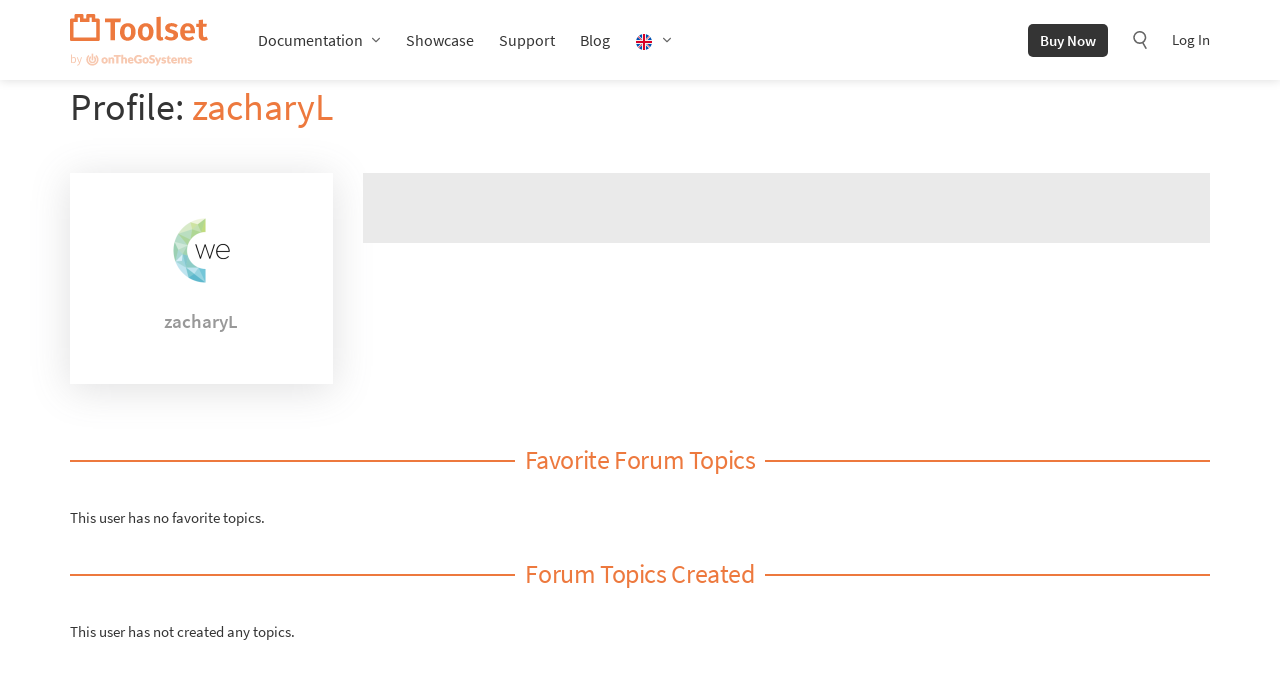

--- FILE ---
content_type: text/css
request_url: https://toolset.com/wp-content/cache/min/1/wp-content/plugins/bbpress-support/res/css/bbpress-support-front.css?ver=1759399924
body_size: 173
content:
.external-link:after{content:'\f08e';display:inline-block;margin:0 0 0 .3em;font-size:.8em;font-family:FontAwesome;font-weight:400;font-style:normal}div.bbp-template-notice.bbp-topic-description{font-size:13px;margin-top:0}div.bbp-template-notice.bbp-topic-description p{margin:3px 0 0}.bbp-topic-description br{display:none}.bbpress a.bbp-author-name+a{font-size:.9em;color:#a0a0a0}.bbp-reply-content ul li{list-style-type:disc}.bbp-reply-content ol li{list-style-type:decimal}

--- FILE ---
content_type: text/css
request_url: https://toolset.com/wp-content/themes/wp-types-bootstrap-theme/css/bbpress.css?ver=4.2.4
body_size: 13912
content:
.radio-fancy input[type=radio]{display:none}.radio-fancy label{display:block;cursor:pointer;padding-left:25px;position:relative;min-height:16px;line-height:100%}.radio-fancy label:before{content:"";width:16px;height:16px;border:1px solid #783eed;border-radius:30px;position:absolute;left:0;top:0}.radio-fancy input[type=radio]:checked+label:after,.radio-fancy label.checked:after{content:"";width:8px;height:8px;border-radius:30px;background:#783eed;position:absolute;left:4px;top:4px}.checkbox-fancy input[type=checkbox]{display:none}.checkbox-fancy label{display:inline-block;cursor:pointer;padding-left:25px;position:relative;min-height:16px;line-height:100%}.checkbox-fancy label:before{content:"";width:16px;height:16px;border:1px solid #783eed;position:absolute;left:0;top:0}.checkbox-fancy input[type=checkbox]:checked+label:after,.checkbox-fancy label.checked:after{content:"";width:16px;height:16px;background:#783eed url("../img/svg/account/check-white.svg") no-repeat 50% 50%;background-size:10px;position:absolute;left:0;top:0}.bbpress textarea,.bbpress select,.bbpress input[type=text],.bbpress input[type=url],.bbpress input[type=email],.bbpress input[type=password]{display:inline-block;width:100%;height:35px;padding:6px 12px;font-size:15px;line-height:1.428571429;color:#666;background-color:#fff;background-image:none;border:1px solid #eee;border-radius:1px;-webkit-box-shadow:inset 0 1px 1px rgba(0,0,0,.075);box-shadow:inset 0 1px 1px rgba(0,0,0,.075);-webkit-transition:border-color ease-in-out .15s,box-shadow ease-in-out .15s;-o-transition:border-color ease-in-out .15s,box-shadow ease-in-out .15s;transition:border-color ease-in-out .15s,box-shadow ease-in-out .15s}.bbpress textarea:focus,.bbpress select:focus,.bbpress input[type=text]:focus,.bbpress input[type=url]:focus,.bbpress input[type=email]:focus,.bbpress input[type=password]:focus{border-color:#ed793e;outline:0;-webkit-box-shadow:inset 0 1px 1px rgba(0,0,0,.075),0 0 8px rgba(237,121,62,.6);box-shadow:inset 0 1px 1px rgba(0,0,0,.075),0 0 8px rgba(237,121,62,.6)}.bbpress textarea::-moz-placeholder,.bbpress select::-moz-placeholder,.bbpress input[type=text]::-moz-placeholder,.bbpress input[type=url]::-moz-placeholder,.bbpress input[type=email]::-moz-placeholder,.bbpress input[type=password]::-moz-placeholder{color:#999;opacity:1}.bbpress textarea:-ms-input-placeholder,.bbpress select:-ms-input-placeholder,.bbpress input[type=text]:-ms-input-placeholder,.bbpress input[type=url]:-ms-input-placeholder,.bbpress input[type=email]:-ms-input-placeholder,.bbpress input[type=password]:-ms-input-placeholder{color:#999}.bbpress textarea::-webkit-input-placeholder,.bbpress select::-webkit-input-placeholder,.bbpress input[type=text]::-webkit-input-placeholder,.bbpress input[type=url]::-webkit-input-placeholder,.bbpress input[type=email]::-webkit-input-placeholder,.bbpress input[type=password]::-webkit-input-placeholder{color:#999}.bbpress textarea::-ms-expand,.bbpress select::-ms-expand,.bbpress input[type=text]::-ms-expand,.bbpress input[type=url]::-ms-expand,.bbpress input[type=email]::-ms-expand,.bbpress input[type=password]::-ms-expand{border:0;background-color:rgba(0,0,0,0)}.bbpress textarea[disabled],.bbpress select[disabled],.bbpress input[disabled][type=text],.bbpress input[disabled][type=url],.bbpress input[disabled][type=email],.bbpress input[disabled][type=password],.bbpress textarea[readonly],.bbpress select[readonly],.bbpress input[readonly][type=text],.bbpress input[readonly][type=url],.bbpress input[readonly][type=email],.bbpress input[readonly][type=password]{background-color:#eee;opacity:1;cursor:not-allowed}.bbpress textarea{height:auto}.bbp-forum-author a.bbp-author-name,.bbp-topic-author a.bbp-author-name,.bbp-reply-author a.bbp-author-name{white-space:nowrap;overflow:hidden;text-overflow:ellipsis}.bbpress .bbp-reply-content{float:none;margin-left:150px}table.bbp-topics,table.bbp-forums,table.bbp-replies{clear:left;width:100%;margin:15px 0;font-size:.9em;line-height:1.3 !important}table tbody tr:nth-child(even){background-color:#fff}table tbody tr:nth-child(odd){background-color:#fbfbfb}#content table tbody tr.status-trash.even td,#content table tbody tr.status-spam.even td{background-color:#fee}#content table tbody tr.status-trash.odd td,#content table tbody tr.status-spam.odd td{background-color:#fdd}#content table.bbp-topics tbody tr.status-closed td{color:#ccc}#content table.bbp-topics tbody tr.status-closed td a{color:#ccc}table.bbp-topic tbody tr td,table.bbp-replies tbody tr td{background-color:#fff}table.bbp-forums th,table.bbp-topics th,table.bbp-topic th,table.bbp-replies th{background-color:#f3f3f3}table.bbp-topics .bbp-topic-title>a{font-weight:700}table.bbp-topics .bbp-topic-supporter img.avatar{border-radius:50%}table.bbp-topics p.bbp-topic-meta{margin-bottom:0 !important}table.bbp-topics p.bbp-topic-meta .bbp-topic-started-in{display:none}#content th.bbp-topic-author,#content th.bbp-reply-author{text-align:center;width:120px}#content th.bbp-topic-content,#content th.bbp-reply-content{text-align:left;padding:7px 10px}#content table.bbp-forums tfoot td,#content table.bbp-topics tfoot td,#content table.bbp-topic tfoot td{background-color:#fafafa;color:#888;font-weight:bold;padding:4px 10px}#content table.bbp-replies tfoot td,#content table.bbp-replies tr.bbp-reply-header td{background-color:#fafafa;color:#888;font-weight:bold;padding:4px 10px}#content table.bbp-topic tr.bbp-topic-header td{background-color:#fafafa;color:#888;font-weight:bold;padding:4px 10px}span.bbp-author-ip{font-size:11px;color:#aaa}#content .bbp-forum-info{width:55%;text-align:left}#content .bbp-forum-topic-count,#content .bbp-forum-reply-count,#content .bbp-topic-reply-count,#content .bbp-topic-voice-count,#content .bbp-topic-action{width:10%;text-align:center;padding:6px 0}#content td.bbp-topic-author,#content td.bbp-reply-author{padding:20px;text-align:center;vertical-align:top}.bbp-topic-title{width:55%;text-align:left}.bbp-topic-freshness,.bbp-forum-freshness{text-align:center;width:25%;font-size:.9em}.topic-icon{display:none}.bbp-topic-load-more{text-align:right}#content tbody .bbp-topic-content,#content tbody .bbp-reply-content{vertical-align:top;padding:7px 10px;overflow:auto}#content .bbp-topic-content img,#content .bbp-reply-content img{max-width:100%}.bestsolution_container{margin-top:20px}.bestsolution_container>img{margin-top:5px}.bestsolution_container>p{margin-top:3px}.relevant-item.no-more-found{text-align:center}.js-bbps-create-new-support-ticket.btn.btn-blue.btn-lg.button-blue.bbps-button-inline-right{margin-left:2em;margin-top:.5em}span.bbp-admin-links{float:right;color:#ddd}span.bbp-admin-links a{font-size:11px}fieldset span.bbp-admin-links{float:left}tr td span.bbp-admin-links a:hover{color:#ff4b33}td.bbp-topic-admin-links,td.bbp-topic-counts{width:50%}a.bbp-topic-permalink,a.bbp-reply-permalink{float:right;margin-left:10px;color:#ccc}.bbp-topic-action #favorite-toggle a{text-decoration:none;padding:0 3px 1px;color:#7c7;border:1px solid #aca;background-color:#dfd;font-weight:bold;font-size:13px;-moz-border-radius:8px;-webkit-border-radius:8px}.bbp-topic-action #favorite-toggle a:hover{color:#5a5;border-color:#7c7;background-color:#beb}.bbp-topic-action #favorite-toggle span.is-favorite a{color:#faa;border:1px solid #faa;background-color:#fee;-moz-border-radius:5px;-webkit-border-radius:5px}.bbp-topic-action #favorite-toggle span.is-favorite a:hover{color:#c88;border-color:#c88;background-color:#fdd}.bbp-topic-action #subscription-toggle span{float:none}.bbp-topic-action #subscription-toggle a{text-decoration:none;padding:0 3px 1px;color:#7c7;border:1px solid #aca;background-color:#dfd;font-weight:bold;font-size:13px;-moz-border-radius:8px;-webkit-border-radius:8px}.bbp-topic-action #subscription-toggle a:hover{color:#5a5;border-color:#7c7;background-color:#beb}.bbp-topic-action #subscription-toggle span.is-subscribed a{color:#faa;border:1px solid #faa;background-color:#fee;-moz-border-radius:5px;-webkit-border-radius:5px}.bbp-topic-action #subscription-toggle span.is-subscribed a:hover{color:#c88;border-color:#c88;background-color:#fdd}.bbpress p.bbp-topic-meta{font-size:.925em;margin-bottom:0}p.bbp-topic-meta span{white-space:nowrap;margin-top:.25em;display:inline-block}.bbp-topic-quick-solution{cursor:help}.bbp-topic-quick-solution [class^=otgs-ico-]::before,.bbp-topic-quick-solution [class*=" otgs-ico-"]::before{margin-right:5px}.popover a{word-break:break-all;word-wrap:break-word}#content table tbody tr .bbp-forum-description p{margin-bottom:0;font-size:13px;font-style:italic}#content table tbody tr ul.bbp-forums{list-style:none;font-size:12px;margin:0 0 0 10px;padding:0 0 0 10px;border-left:1px solid #aaa}#content table tbody tr ul.bbp-forums li{display:inline}.bbp-pagination-count{float:left}.bbp-pagination-count:not(:empty){margin:7px 0 3px}.bbp-pagination-links{float:right}.bbp-pagination-links:not(:empty){margin:7px 0 3px}.bbp-pagination-links a{text-decoration:none}.bbp-pagination{width:100%;overflow:hidden}.bbp-topic-pagination{display:inline-block;margin-left:5px;margin-bottom:2px}.bbp-topic-pagination a{font-size:10px;line-height:10px;padding:1px 3px;border:1px solid #ddd;text-decoration:none}body.page .bbp-reply-form code,body.page .bbp-topic-form code{font-size:10px;background-color:#f0fff8;border:1px solid #ceefe1;display:block;padding:8px;margin-top:5px;width:369px}body.single-topic .bbp-reply-form code,body.single-forum .bbp-topic-form code,body.topic-edit .bbp-topic-form code,body.reply-edit .bbp-reply-form code{font-size:10px;background-color:#f0fff8;border:1px solid #ceefe1;display:block;padding:8px;margin-top:5px;width:369px}#merge_tag,#delete_tag{display:inline}.bbp-topics-front tr.super-sticky td{background-color:#ffffe0 !important;font-size:1.1em}.bbp-topics tr.super-sticky td,.bbp-topics tr.sticky td{background-color:#ffffe0 !important;font-size:1.1em}.bbp-forum-content tr.sticky td{background-color:#ffffe0 !important;font-size:1.1em}#content .bbp-topic-revision-log,#content .bbp-reply-revision-log{border-top:1px dotted #ddd;list-style:none;width:100%;margin:0;padding:8px 0 0 0;font-size:11px;color:#aaa}#main .bbp-topic-revision-log,#main .bbp-reply-revision-log{border-top:1px dotted #ddd;list-style:none;width:100%;margin:0;padding:8px 0 0 0;font-size:11px;color:#aaa}#container .bbp-topic-revision-log,#container .bbp-reply-revision-log{border-top:1px dotted #ddd;list-style:none;width:100%;margin:0;padding:8px 0 0 0;font-size:11px;color:#aaa}.bbp-login-form fieldset legend{display:none}.bbp-login-form .bbp-username input,.bbp-login-form .bbp-email input,.bbp-login-form .bbp-password input{padding:5px}.bbp-login-form .bbp-username label,.bbp-login-form .bbp-password label{width:70px;display:inline-block}.bbp-login-form .bbp-username,.bbp-login-form .bbp-password,.bbp-login-form .bbp-remember-me{margin-top:10px}.bbp-login-form .bbp-submit-wrapper{margin-top:10px;text-align:right}.bbp-login-form .bbp-login-links a{float:left;clear:left}body.theme-wp-types-bootstrap-theme .repeatable-fields-list li{display:flex;position:relative}body.theme-wp-types-bootstrap-theme .repeatable-fields-list li input{text-overflow:ellipsis;white-space:nowrap;padding-right:25px;width:100%;box-sizing:border-box}body.theme-wp-types-bootstrap-theme .repeatable-fields-list li .url_field_issue_tracker_class{padding-right:25px;width:100%}body.theme-wp-types-bootstrap-theme .repeatable-fields-list li a.repeatable-field-remove{position:absolute;display:block;right:10px;top:50%;transform:translateY(-50%);cursor:pointer}.activity-list li.bbp_topic_create .activity-content .activity-inner,.activity-list li.bbp_reply_create .activity-content .activity-inner{border-left:2px solid #eaeaea;margin-left:5px;padding-left:10px}.bbPress .bbp-reply-revision-log a{margin:0 0 0 -7px}.bbPress .bbp-reply-revision-log a:visited{margin:0 0 0 -7px}.bbPress .bbp-reply-revision-log a img{display:none}.sh-wrapper{width:94%;margin-left:3%}.sh-wrapper .syntaxhighlighter{border:1px solid #eee;padding:1em 0}#bbpress-forums{background:rgba(0,0,0,0);clear:both;margin-bottom:20px;overflow:hidden;font-size:12px}#bbpress-forums hr{margin:0 0 24px 0}#bbpress-forums div.even,#bbpress-forums ul.even{background-color:#fff}#bbpress-forums div.odd,#bbpress-forums ul.odd{background-color:#fbfbfb}body.reply-edit .reply{float:none}#bbpress-forums div.reply{height:auto;width:100%}#bbpress-forums div.bbp-forum-header,#bbpress-forums div.bbp-topic-header,#bbpress-forums div.bbp-reply-header{background-color:#f4f4f4}#bbpress-forums .status-trash.even,#bbpress-forums .status-spam.even{background-color:#fee}#bbpress-forums .status-trash.odd,#bbpress-forums .status-spam.odd{background-color:#fdd}#bbpress-forums .status-closed{color:#ccc}#bbpress-forums .status-closed a{color:#ccc}#bbpress-forums ul{background:none;list-style:none;margin:0;padding:0}#bbpress-forums ul.bbp-threaded-replies{margin-left:50px}#bbpress-forums li{background:none;margin:0;list-style:none}#bbpress-forums ul.bbp-lead-topic,#bbpress-forums ul.bbp-topics,#bbpress-forums ul.bbp-forums,#bbpress-forums ul.bbp-replies,#bbpress-forums ul.bbp-search-results{font-size:12px;overflow:hidden;border:1px solid #eee;margin-bottom:20px;clear:both}#bbpress-forums li.bbp-header,#bbpress-forums li.bbp-body,#bbpress-forums li.bbp-footer{clear:both}#bbpress-forums li.bbp-header,#bbpress-forums li.bbp-footer{background:#f3f3f3;border-top:1px solid #eee;font-weight:bold;padding:8px;text-align:center}#bbpress-forums li.bbp-header ul{overflow:hidden}#bbpress-forums .bbp-forums-list{margin:0 0 0 5px;padding-left:15px;border-left:1px solid #ddd}#bbpress-forums .bbp-forums-list li{display:inline;font-size:11px}#bbpress-forums li.bbp-footer p{margin:0;line-height:1em}li.bbp-forum-info,li.bbp-topic-title{float:left;text-align:left;width:55%}li.bbp-forum-topic-count,li.bbp-topic-voice-count,li.bbp-forum-reply-count,li.bbp-topic-reply-count{float:left;text-align:center;width:10%}li.bbp-forum-freshness,li.bbp-topic-freshness{text-align:center;float:left;width:22%}#bbpress-forums li.bbp-body ul.forum,#bbpress-forums li.bbp-body ul.topic{border-top:1px solid #eee;overflow:hidden;padding:8px}li.bbp-header div.bbp-topic-content span#subscription-toggle,li.bbp-header div.bbp-topic-content span#favorite-toggle{float:right}li.bbp-header div.bbp-reply-content span#subscription-toggle,li.bbp-header div.bbp-reply-content span#favorite-toggle{float:right}#bbpress-forums div.bbp-forum-title h3,#bbpress-forums div.bbp-topic-title h3,#bbpress-forums div.bbp-reply-title h3{background:none;border:none;font-size:16px;line-height:1em;margin:8px 0;padding:0;text-transform:none}#bbpress-forums div.bbp-forum-author,#bbpress-forums div.bbp-topic-author,#bbpress-forums div.bbp-reply-author{float:left;text-align:center;width:115px}#bbpress-forums div.bbp-forum-author a.bbp-author-name,#bbpress-forums div.bbp-topic-author a.bbp-author-name,#bbpress-forums div.bbp-reply-author a.bbp-author-name{margin:3px 12px;word-break:break-all;word-wrap:break-word;display:inline-block}#bbpress-forums div.bbp-topic-author a.bbp-author-name,#bbpress-forums div.bbp-reply-author a.bbp-author-name{clear:left;display:block}#bbpress-forums div.bbp-forum-author .bbp-author-role,#bbpress-forums div.bbp-topic-author .bbp-author-role,#bbpress-forums div.bbp-reply-author .bbp-author-role{font-size:11px;font-style:italic}#bbpress-forums li.bbp-header .bbp-search-author,#bbpress-forums li.bbp-footer .bbp-search-author,#bbpress-forums li.bbp-header .bbp-forum-author,#bbpress-forums li.bbp-footer .bbp-forum-author,#bbpress-forums li.bbp-header .bbp-topic-author,#bbpress-forums li.bbp-footer .bbp-topic-author,#bbpress-forums li.bbp-header .bbp-reply-author,#bbpress-forums li.bbp-footer .bbp-reply-author{float:left;margin:0;padding:0;width:120px}#bbpress-forums li.bbp-header .bbp-search-content,#bbpress-forums li.bbp-footer .bbp-search-content,#bbpress-forums li.bbp-header .bbp-forum-content,#bbpress-forums li.bbp-footer .bbp-forum-content,#bbpress-forums li.bbp-header .bbp-topic-content,#bbpress-forums li.bbp-footer .bbp-topic-content,#bbpress-forums li.bbp-header .bbp-reply-content,#bbpress-forums li.bbp-footer .bbp-reply-content{margin-left:140px;padding:0;text-align:left}.bbp-forum-header,.bbp-topic-header,.bbp-reply-header{margin-bottom:0;overflow:hidden;padding:7px 10px;border-top:1px solid #eee;clear:both}.reply:last-child{border-bottom:1px solid #eee}.bbpress .table>thead>tr>th{border-bottom:0}#content .table tr>td{border-top:1px solid #eee;padding:15px 10px 15px 15px}span.bbp-author-ip{font-size:11px;font-weight:bold;color:#aaa}.bbp-topic-started-by,.bbp-topic-freshness-author{white-space:nowrap;max-width:180px;overflow:hidden;text-overflow:ellipsis;display:block}#bbpress-forums div.bbp-forum-content,#bbpress-forums div.bbp-topic-content,#bbpress-forums div.bbp-reply-content{margin-left:130px;padding:12px 12px 12px 0;text-align:left}#bbpress-forums div.bbp-topic-content h1,#bbpress-forums div.bbp-reply-content h1,#bbpress-forums div.bbp-topic-content h2,#bbpress-forums div.bbp-reply-content h2,#bbpress-forums div.bbp-topic-content h3,#bbpress-forums div.bbp-reply-content h3,#bbpress-forums div.bbp-topic-content h4,#bbpress-forums div.bbp-reply-content h4,#bbpress-forums div.bbp-topic-content h5,#bbpress-forums div.bbp-reply-content h5,#bbpress-forums div.bbp-topic-content h6,#bbpress-forums div.bbp-reply-content h6{clear:none;line-height:1em;margin:24px 0;padding:0}#bbpress-forums div.bbp-topic-content img,#bbpress-forums div.bbp-reply-content img{max-width:100%}#bbpress-forums div.bbp-topic-content ul,#bbpress-forums div.bbp-reply-content ul,#bbpress-forums div.bbp-topic-content ol,#bbpress-forums div.bbp-reply-content ol{margin:0 15px 15px;padding:0}#bbpress-forums div.bbp-topic-content ul li,#bbpress-forums div.bbp-reply-content ul li{list-style-type:disc}#bbpress-forums div.bbp-topic-content ol li,#bbpress-forums div.bbp-reply-content ol li{list-style-type:decimal}#bbpress-forums div.bbp-topic-content ol li li,#bbpress-forums div.bbp-reply-content ol li li{list-style-type:lower-alpha}#bbpress-forums div.bbp-topic-content ol li li li,#bbpress-forums div.bbp-reply-content ol li li li{list-style-type:upper-roman}#bbpress-forums div.bbp-topic-content code,#bbpress-forums div.bbp-reply-content code,#bbpress-forums div.bbp-topic-content pre,#bbpress-forums div.bbp-reply-content pre{font-family:Inconsolata,Consolas,Monaco,Lucida Console,monospace;display:inline-block;background-color:#f9f9f9;border:1px solid #ddd;padding:0 5px;max-width:95%;vertical-align:middle;margin-top:-3px}#bbpress-forums div.bbp-topic-content pre,#bbpress-forums div.bbp-reply-content pre{display:block;line-height:18px;margin:0 0 24px;padding:5px 10px;white-space:pre;overflow:auto}#bbpress-forums div.bbp-topic-content pre code,#bbpress-forums div.bbp-reply-content pre code{display:block;border:none;padding:0;margin:0;background-color:rgba(0,0,0,0);overflow-wrap:normal;overflow:auto;max-width:100%}.bbps-support-status.fields-group.bbps_invalid_field_group_found{margin-bottom:10px}#bbpress-forums div.bbp-reply-to{margin-left:130px;padding:12px 12px 12px 0;text-align:right}#bbpress-forums div#bbp-cancel-reply-to{text-align:right}#bbp-topic-hot-tags{clear:both}.bbp-breadcrumb .bbp-breadcrumb-current,.bbp-breadcrumb .bbp-breadcrumb-sep{font-weight:400;font-style:normal;color:#d9d9d9}.top-search-results{margin-top:30px}.top-search-results h3{margin-bottom:32px;color:#464646;font-size:18px}.top-search-results h3 strong{font-weight:600}.top-search-results .known_issues_and_solutions table.search-issues{width:100%}.top-search-results .known_issues_and_solutions table.search-issues th{padding:0 0 12px;border-bottom:2px solid #373737;color:#666;font-size:15px;font-weight:400}.top-search-results .known_issues_and_solutions table.search-issues tr{background-color:rgba(0,0,0,0)}.top-search-results .known_issues_and_solutions table.search-issues td{padding:18px 16px 18px 0;border-bottom:1px solid rgba(120,62,237,.2)}.top-search-results .known_issues_and_solutions table.search-issues td a{font-size:15px;line-height:1.6;text-decoration:underline}.top-search-results .known_issues_and_solutions table.search-issues td a:hover,.top-search-results .known_issues_and_solutions table.search-issues td a:focus{text-decoration:none}.top-search-results .known_issues_and_solutions table.search-issues td a.bbp-author-name{font-size:13px;text-decoration:none}.top-search-results .known_issues_and_solutions table.search-issues td a.bbp-author-name:hover,.top-search-results .known_issues_and_solutions table.search-issues td a.bbp-author-name:focus{text-decoration:underline}.top-search-results .known_issues_and_solutions table.search-issues td.bbp-topic-freshness a{font-size:13px;text-decoration:none}.top-search-results .known_issues_and_solutions table.search-issues td .bbp-topic-quick-solution{margin:12px 0 0;font-size:15px;color:#783eed;font-weight:700}.top-search-results .known_issues_and_solutions table.search-issues td .bbp-topic-quick-solution::before,.top-search-results .known_issues_and_solutions table.search-issues td .bbp-topic-quick-solution::after{color:#783eed;font-size:14px;font-family:"otgs-icons";vertical-align:text-bottom}.top-search-results .known_issues_and_solutions table.search-issues td .bbp-topic-quick-solution::before{content:"";margin:0 4px 0 0}.rtl .top-search-results .known_issues_and_solutions table.search-issues td .bbp-topic-quick-solution::before{margin:0 0 0 8px}.top-search-results .known_issues_and_solutions table.search-issues td .bbp-topic-quick-solution::after{content:"";margin:0 0 0 8px}.rtl .top-search-results .known_issues_and_solutions table.search-issues td .bbp-topic-quick-solution::after{margin:0 8px 0 0}.top-search-results .known_issues_and_solutions table.search-issues td.bbp-topic-quick-solution-content{padding:18px;background-color:rgba(120,62,237,.03)}.top-search-results .known_issues_and_solutions table.search-issues td.bbp-topic-supporter img{max-width:48px;border-radius:50%}.top-search-results .known_issues_and_solutions table.search-issues td.bbp-topic-freshness a{color:#666}.top-search-results .known_issues_and_solutions table.search-issues tfoot .bbp-topic-load-more::after{content:""}.top-search-results .known_issues_and_solutions table.search-issues tfoot .bbp-topic-load-more td::after{content:"";font-family:"otgs-icons";vertical-align:middle;font-size:13px;color:#783eed}.top-search-results .known_issues_and_solutions table.search-issues tfoot td{padding:18px 0 18px 16px;border-bottom:none}.top-search-documentation{margin-bottom:40px}.top-search-documentation ul{padding:0 15px}.top-search-documentation ul li.top-search-documentation-result::marker{color:#783eed}.top-search-documentation ul li.top-search-documentation-result a{font-size:15px;text-decoration:underline}.top-search-documentation ul li.top-search-documentation-result a:hover,.top-search-documentation ul li.top-search-documentation-result a:focus{text-decoration:none}.top-search-documentation-result{font-size:.9em;line-height:1.3;margin-bottom:1.4em}.top-search-documentation-result h4{font-weight:normal;font-size:1.24em;margin:0 0 .25em 0}.top-search-contractor-result td{vertical-align:middle !important}.top-search-contractor-result img{border-radius:100px;margin-right:7px}.top-search-contractor-header .contractors-search-hide a{color:inherit;cursor:pointer}.bbpress .top-search-contractor-header small{display:inline-block}.top-search-contractor .bbp-topic-title{width:auto}.top-search-footer{margin:80px 0;border-top:1px solid rgba(120,62,237,.2);padding-top:40px;display:grid;place-items:center;gap:24px;font-size:15px;font-weight:700}.top-search-footer::before{content:"";display:inline-block;font-size:18px;font-family:"otgs-icons";color:#783eed}.top-search-footer .button-blue-dark.js-open-new-ticket{padding:8px 16px;background-color:#ed793e;line-height:24px;font-weight:500;transition:background-color .3s ease-out}.top-search-footer .button-blue-dark.js-open-new-ticket:hover,.top-search-footer .button-blue-dark.js-open-new-ticket:focus{background-color:#373737}.top-search-input[type=text]{width:auto}#main_searchform{margin:15px 5% 0 5%}@media(min-width: 401px)and (max-width: 768px){#main_searchform{margin:15px 5% 0 12%}}@media(min-width: 769px){#main_searchform{margin:15px -12% 0 15%}}#main_searchform.top-search-box{display:flex;flex-wrap:wrap}#main_searchform .spinner{position:absolute;transform:translate(120px, 25%);inset-inline-start:0}#main_searchform .top-search-input[type=text]{flex:1;margin:0}#main_searchform .btn.btn-default.top-search-submit{vertical-align:unset;border-radius:0 5px 5px 0}#main_searchform .no-results{margin:50px 0 0;text-align:center}#main_searchform .no-results_bold{margin:1.5rem 0;font-size:24px;line-height:30px;color:#373737}#main_searchform .no-results_text,#main_searchform .no-results_link{font-size:16px;line-height:22px;color:#343434}#main_searchform .no-results_link{color:#783eed;text-decoration:underline}.top-search-only-resolved label{display:block;margin-bottom:1px}.top-search-only-resolved input[type=radio],.top-search-only-resolved input[type=checkbox]{margin-right:4px;width:auto}.pagination-search:not(:empty){display:block;font-size:1.1em;padding-top:.5em;border-top:1px solid #eaeaea;margin-bottom:30px}.bbp-topic-load-more a:after{content:""}.bbp-topic-load-more::after{content:"";font-family:"otgs-icons";vertical-align:middle}span.bbp-admin-links{float:right;color:#ddd}fieldset span.bbp-admin-links{float:left}tr td span.bbp-admin-links a:hover{color:#ff4b33}td.bbp-topic-admin-links,td.bbp-topic-counts{width:50%}.bbp-forum-header a.bbp-forum-permalink,.bbp-topic-header a.bbp-topic-permalink,.bbp-reply-header a.bbp-reply-permalink{float:right;margin-left:10px;color:#ccc}.bbp-row-actions #favorite-toggle a{text-decoration:none;padding:0 3px 1px;color:#7c7;border:1px solid #aca;background-color:#dfd;font-weight:bold;font-size:13px}.bbp-row-actions #favorite-toggle a:hover{color:#5a5;border-color:#7c7;background-color:#beb}.bbp-row-actions #favorite-toggle span.is-favorite a{color:#faa;border:1px solid #faa;background-color:#fee}.bbp-row-actions #favorite-toggle span.is-favorite a:hover{color:#c88;border-color:#c88;background-color:#fdd}.bbp-row-actions #subscription-toggle a{text-decoration:none;padding:0 3px 1px;color:#7c7;border:1px solid #aca;background-color:#dfd;font-weight:bold;font-size:13px}.bbp-row-actions #subscription-toggle a:hover{color:#5a5;border-color:#7c7;background-color:#beb}.bbp-row-actions #subscription-toggle span.is-subscribed a{color:#faa;border:1px solid #faa;background-color:#fee}.bbp-row-actions #subscription-toggle span.is-subscribed a:hover{color:#c88;border-color:#c88;background-color:#fdd}#bbpress-forums .bbp-forum-info .bbp-forum-content{font-size:11px;margin:5px 0 5px;padding:0;word-wrap:break-word}#bbpress-forums p.bbp-topic-meta{font-size:11px;margin:5px 0 5px;padding:0;word-wrap:break-word}#bbpress-forums p.bbp-topic-meta span{white-space:nowrap}#bbpress-forums fieldset select#bbp_forum_id{max-width:200px}.bbp-topic-form,.bbp-reply-form,.bbp-topic-tag-form{clear:left}body.page .bbp-reply-form code,body.page .bbp-topic-form code{font-size:10px;background-color:#f0fff8;border:1px solid #ceefe1;display:block;padding:8px;margin-top:5px;width:369px}body.single-topic .bbp-reply-form code,body.single-forum .bbp-topic-form code,body.topic-edit .bbp-topic-form code,body.reply-edit .bbp-reply-form code{font-size:10px;background-color:#f0fff8;border:1px solid #ceefe1;display:block;padding:8px;margin-top:5px;width:369px}#merge_tag,#delete_tag{display:inline}p.form-allowed-tags{max-width:100%}#bbpress-forums div.bbp-the-content-wrapper{margin-bottom:10px}#bbpress-forums div.bbp-the-content-wrapper textarea.bbp-the-content{width:100%;margin:0;font-size:12px}#bbpress-forums div.bbp-the-content-wrapper table,#bbpress-forums div.bbp-the-content-wrapper tbody,#bbpress-forums div.bbp-the-content-wrapper tr,#bbpress-forums div.bbp-the-content-wrapper td{border:none;padding:0;margin:0;width:auto;line-height:1em}#bbpress-forums div.bbp-the-content-wrapper input{font-size:12px;padding:5px;margin:0 2px 0 0;line-height:1em}#bbpress-forums div.bbp-the-content-wrapper div.quicktags-toolbar{padding:5px;min-height:26px}#bbpress-forums div.bbp-the-content-wrapper td.mceToolbar{padding:4px 4px 8px}#bbpress-forums div.wp-editor-container{margin:0;padding:0;line-height:0}#bbpress-forums div.bbp-the-content-wrapper td.mceStatusbar{line-height:16px}.bbp-topics-front ul.super-sticky{background-color:#ffffe0 !important;font-size:1.1em}.bbp-topics ul.super-sticky,.bbp-topics ul.sticky{background-color:#ffffe0 !important;font-size:1.1em}.bbp-forum-content ul.sticky{background-color:#ffffe0 !important;font-size:1.1em}#bbpress-forums .bbp-topic-content ul.bbp-topic-revision-log{border-top:1px dotted #ddd;width:100%;margin:0;padding:8px 0 0 0;font-size:11px;color:#aaa}#bbpress-forums .bbp-reply-content ul.bbp-topic-revision-log,#bbpress-forums .bbp-reply-content ul.bbp-reply-revision-log{border-top:1px dotted #ddd;width:100%;margin:0;padding:8px 0 0 0;font-size:11px;color:#aaa}#bbpress-forums .bbp-topic-content ul.bbp-topic-revision-log li{list-style-type:none}#bbpress-forums .bbp-reply-content ul.bbp-topic-revision-log li,#bbpress-forums .bbp-reply-content ul.bbp-reply-revision-log li{list-style-type:none}.bbp-login-form fieldset legend{display:none}.bbp-login-form .bbp-username input,.bbp-login-form .bbp-email input,.bbp-login-form .bbp-password input{padding:5px}.bbp-login-form label{width:140px;display:inline-block}#sidebar .bbp-login-form label{width:70px}.bbp-login-form .bbp-username,.bbp-login-form .bbp-email,.bbp-login-form .bbp-password,.bbp-login-form .bbp-remember-me,.bbp-login-form .bbp-submit-wrapper{margin-top:10px}.bbp-login-form .bbp-submit-wrapper{text-align:right}.bbp-login-form .bbp-login-links a{float:left;clear:left}.activity-list li.bbp_topic_create .activity-content .activity-inner,.activity-list li.bbp_reply_create .activity-content .activity-inner{border-left:2px solid #eaeaea;margin-left:5px;padding-left:10px}#bbpress-forums h1{clear:none;font-size:1.8em;line-height:1em;padding-bottom:10px}#bbpress-forums #bbp-user-wrapper{float:left;width:100%}#bbpress-forums .bbp-user-section{overflow:auto}#bbpress-forums #bbp-user-wrapper h2.entry-title{font-size:1.4em;margin:0;padding-bottom:10px;padding-top:0;clear:none}#bbpress-forums #bbp-user-wrapper ul.bbp-lead-topic,#bbpress-forums #bbp-user-wrapper ul.bbp-topics,#bbpress-forums #bbp-user-wrapper ul.bbp-forums,#bbpress-forums #bbp-user-wrapper ul.bbp-replies{clear:none}#bbpress-forums #bbp-single-user-details{margin:0;width:150px;float:left;overflow:hidden}#bbpress-forums #bbp-single-user-details #bbp-user-avatar{margin:0;width:150px}#bbpress-forums #bbp-single-user-details #bbp-user-avatar img.avatar{border:none;height:150px;padding:0;margin:0 0 20px 0;width:150px}#bbpress-forums #bbp-single-user-details #bbp-user-description{float:none;margin-left:180px}#bbpress-forums #bbp-single-user-details #bbp-user-navigation{float:none;margin:0}#bbpress-forums #bbp-single-user-details #bbp-user-navigation li{margin:0}#bbpress-forums #bbp-single-user-details #bbp-user-navigation a{padding:5px 8px;display:block;border:1px solid rgba(0,0,0,0);text-decoration:none}#bbpress-forums #bbp-single-user-details #bbp-user-navigation li.current a{background:#eee;opacity:.8}#bbpress-forums #bbp-user-body{margin-left:180px}body.my-account #bbpress-forums{border-top:none;padding-top:0;margin-bottom:0}#bbpress-forums dl.bbp-user-capabilities{display:inline-block;vertical-align:top}#bbpress-forums dl.bbp-user-capabilities dt{margin:0 0 10px;text-transform:capitalize}#bbpress-forums dl.bbp-user-capabilities dd{margin:0;padding:0}#bbpress-forums div.row-actions{font-size:11px;visibility:hidden}#bbpress-forums li:hover>div.row-actions{visibility:visible}@media only screen and (max-width: 480px){div.bbp-search-form input,div.bbp-search-form button{font-size:11px;padding:2px}li.bbp-forum-info,li.bbp-topic-title{width:45%}li.bbp-forum-topic-count,li.bbp-forum-reply-count,li.bbp-topic-voice-count,li.bbp-topic-reply-count{width:15%}span.bbp-reply-post-date{float:left}span.bbp-admin-links{clear:left;float:left}#bbpress-forums .bbp-forums-list li{display:block;font-size:11px}#bbpress-forums .bbp-body div.bbp-reply-author{margin:-15px 10px 10px;min-height:100px;padding-left:80px;position:relative;text-align:left;width:100%}#bbpress-forums div.bbp-reply-author a.bbp-author-name{clear:none;display:inline-block;margin-left:0;word-wrap:break-word}#bbpress-forums div.bbp-reply-author img.avatar{position:absolute;top:15px;left:0;width:60px;height:auto}#bbpress-forums div.bbp-reply-author .bbp-author-role{font-size:12px;font-style:normal}#bbpress-forums .bbp-body div.bbp-reply-content{clear:both;margin:10px;padding:0}#bbpress-forums div.bbp-reply-content p{margin-bottom:1em}div.bbp-submit-wrapper{float:left}#bbpress-forums fieldset.bbp-form{padding:0 10px 10px}#bbpress-forums #bbp-user-body{clear:both;margin-left:0;word-wrap:break-word}}@media only screen and (max-width: 320px){#bbpress-forums div.bbp-search-form{margin-bottom:10px}#bbpress-forums li.bbp-header li.bbp-forum-info,#bbpress-forums li.bbp-body li.bbp-forum-info,#bbpress-forums li.bbp-header li.bbp-topic-title,#bbpress-forums li.bbp-body li.bbp-topic-title{width:100%}#bbpress-forums li.bbp-header li.bbp-forum-info,#bbpress-forums li.bbp-header li.bbp-topic-title{text-align:center;text-transform:uppercase}#bbpress-forums li.bbp-header li.bbp-forum-topic-count,#bbpress-forums li.bbp-header li.bbp-forum-reply-count{width:20%}#bbpress-forums li.bbp-body li.bbp-forum-topic-count,#bbpress-forums li.bbp-body li.bbp-forum-reply-count{width:20%}#bbpress-forums li.bbp-header li.bbp-topic-voice-count,#bbpress-forums li.bbp-header li.bbp-topic-reply-count{width:20%}#bbpress-forums li.bbp-body li.bbp-topic-voice-count,#bbpress-forums li.bbp-body li.bbp-topic-reply-count{width:20%}#bbpress-forums li.bbp-header li.bbp-forum-freshness,#bbpress-forums li.bbp-body li.bbp-forum-freshness,#bbpress-forums li.bbp-header li.bbp-topic-freshness{width:58%}#bbpress-forums li.bbp-body li.bbp-topic-freshness{width:58%}#bbpress-forums li.bbp-body li.bbp-forum-topic-count,#bbpress-forums li.bbp-body li.bbp-forum-reply-count,#bbpress-forums li.bbp-body li.bbp-forum-freshness,#bbpress-forums li.bbp-body li.bbp-topic-voice-count,#bbpress-forums li.bbp-body li.bbp-topic-reply-count,#bbpress-forums li.bbp-body li.bbp-topic-freshness{margin-top:7px}#bbpress-forums li.bbp-header,#bbpress-forums li.bbp-footer{font-size:10px}#bbpress-forums li.bbp-header div.bbp-reply-author{text-align:left;width:25%}#bbpress-forums li.bbp-header div.bbp-reply-content{margin-left:25%}#bbpress-forums div.bbp-template-notice img.avatar,#bbpress-forums p.bbp-topic-meta img.avatar{width:14px;height:auto}#bbpress-forums div.bbp-the-content-wrapper td.mceToolbar{padding:1px}#bbpress-forums div.bbp-the-content-wrapper td.mceToolbar td{width:20px;height:20px}#bbpress-forums div.wp-editor-container{width:100%;overflow:auto}#bbpress-forums input#bbp_topic_title,#bbpress-forums input#bbp_topic_tags{width:95%}}@media only screen and (max-width: 240px){#bbpress-forums li.bbp-header li.bbp-forum-topic-count,#bbpress-forums li.bbp-header li.bbp-forum-reply-count{width:45%}#bbpress-forums li.bbp-body li.bbp-forum-topic-count,#bbpress-forums li.bbp-body li.bbp-forum-reply-count{width:45%}#bbpress-forums li.bbp-header li.bbp-topic-voice-count,#bbpress-forums li.bbp-header li.bbp-topic-reply-count{width:45%}#bbpress-forums li.bbp-body li.bbp-topic-voice-count,#bbpress-forums li.bbp-body li.bbp-topic-reply-count{width:45%}#bbpress-forums li.bbp-footer div.bbp-reply-author,#bbpress-forums li.bbp-footer div.bbp-reply-content{width:45%}#bbpress-forums li.bbp-header li.bbp-forum-freshness,#bbpress-forums li.bbp-body li.bbp-forum-freshness,#bbpress-forums li.bbp-header li.bbp-topic-freshness,#bbpress-forums li.bbp-body li.bbp-topic-freshness{clear:both;width:100%}#bbpress-forums li.bbp-header div.bbp-reply-author,#bbpress-forums li.bbp-header div.bbp-reply-content{clear:both;width:100%}#bbpress-forums li.bbp-header li.bbp-forum-freshness,#bbpress-forums li.bbp-header li.bbp-topic-freshness{text-align:center}#bbpress-forums li.bbp-body li.bbp-topic-freshness,#bbpress-forums li.bbp-header div.bbp-reply-content{margin-left:0;text-align:left}#bbpress-forums li.bbp-body li.bbp-topic-freshness p.bbp-topic-meta{display:inline-block}#bbpress-forums li.bbp-header{overflow:hidden}#bbpress-forums li.bbp-footer div.bbp-reply-content{display:inline-block;margin-left:0}#bbpress-forums li.bbp-body div.bbp-reply-author{min-height:60px;padding-left:60px}#bbpress-forums div.bbp-reply-author img.avatar{width:40px;height:auto}}.bbp-topic-wrapper .bbp-header,.bbp-topic-wrapper .bbp-footer{background:#f3f3f3;text-align:center;font-weight:600}.bbp-topic-wrapper img{max-width:100%;height:auto}.forums .bbp-header ul{overflow:hidden}.customize-support .forums .bbp-footer p{margin:0}li.bbp-forum-info,li.bbp-topic-title{float:left;text-align:left;width:55%}li.bbp-forum-topic-count,li.bbp-topic-voice-count,li.bbp-forum-reply-count,li.bbp-topic-reply-count{float:left;text-align:center;width:10%}li.bbp-forum-freshness,li.bbp-topic-freshness{text-align:center;float:left;width:22%}.forums li.bbp-body ul.forum,.forums li.bbp-body ul.topic{border-top:1px solid #eee;overflow:hidden;padding:8px}.forums .bbp-forum-title h3,.forums .bbp-topic-title h3,.forums .bbp-reply-title h3{background:none;border:none;font-size:16px;line-height:1em;margin:8px 0;padding:0;text-transform:none}.bbp-forum-author,.bbp-topic-author,.bbp-reply-author{float:left;text-align:left;width:150px;padding:7px 10px;border-top:1px solid #eee;margin:0}.bbp-forum-author .avatar,.bbp-topic-author .avatar,.bbp-reply-author .avatar{margin:4px 0 3px}.bbp-forum-author .bbp-author-role,.bbp-topic-author .bbp-author-role,.bbp-reply-author .bbp-author-role{font-size:.9em;font-style:italic}.bbp-forum-author a.bbp-author-name,.bbp-topic-author a.bbp-author-name,.bbp-reply-author a.bbp-author-name{display:block;max-width:100%}span.bbp-author-ip{font-size:11px;font-weight:bold;color:#aaa}.bbp-reply-content{padding:7px 10px 7px 30px;text-align:left;overflow:hidden;border-top:1px solid #eee}.bbp-reply-content p{word-break:break-word}.bbp-topic-content a,.bbp-reply-content a{font-weight:normal}.bbp-topic-content img,.bbp-reply-content img{max-width:100%}.bbp-topic-content ul,.bbp-topic-content ol,.bbp-reply-content ul,.bbp-reply-content ol{margin:0 15px 15px;padding:0}.bbp-topic-content ul li,.bbp-reply-content ul li{list-style-type:disc}.bbp-topic-content ol li,.bbp-reply-content ol li{list-style-type:decimal}.bbp-topic-content ol li ol li,.bbp-reply-content ol li ol li{list-style-type:lower-alpha}.bbp-topic-content ol li ol li ol li,.bbp-reply-content ol li ol li ol li{list-style-type:upper-roman}.bbp-topic-content code,.bbp-topic-content pre,.bbp-reply-content code,.bbp-reply-content pre{font-family:Inconsolata,Consolas,Monaco,Lucida Console,monospace;display:inline-block;background-color:#f9f9f9;border:1px solid #ddd;padding:0 5px;max-width:95%;vertical-align:middle;margin-top:-3px}.bbp-topic-content pre,.bbp-reply-content pre{display:block;line-height:18px;margin:0 0 24px;padding:5px 10px;white-space:pre;overflow:auto}.bbp-topic-content code,.bbp-reply-content code{display:block;border:none;padding:0;margin:0;background-color:rgba(0,0,0,0);overflow-wrap:normal;overflow:auto;max-width:100%}.has-text-field #wp-link .query-results{top:240px}#wp-link-close{padding-right:60px}.bbps-badges-list hr,.bbp-single-user hr{width:100%;background-color:#dedede}.bbps-badges-list hr{margin:5em 0}.bbps-badge-item{margin-bottom:2em;overflow:hidden;zoom:1}.bbps-badge-item:first-child{margin-top:2em}.bbps-badge-item .badge-details{overflow:hidden;zoom:1}.bbps-badges-list .badge-image{width:250px;max-width:30%;float:left;text-align:center;background-color:#fcfcfc;border-right:2px solid #e9e9e9}.bbps-badges-list .badge-image img{display:block;margin:2em auto 1em auto;max-width:100%;height:auto}.bbps-badges-list .badge-image figcaption{color:#002040}.bbps-badges-list .badge-details{padding-left:3em;border-left:1px solid #e9e9e9}.bbps-badges-list .badge-details>p{margin:0;padding:1em}.bbps-badges-list .supporter_badge_footer{padding:1em}.bbps-badges-list .supporter_badge_footer ul{margin:0;padding:0;overflow:hidden;list-style:none}.bbps-badges-list .supporter_badge_footer ul li{overflow:hidden;list-style:none;display:inline-block;margin:0 4px 0 0;padding:0;background:none}.bbps-badges-list .support_people_badge_p{font-size:1.2em;margin-bottom:1em}@media(min-width: 640px){.bbps-badges-list .badge-image figcaption{font-size:1.3em}}.user_additional_profile_information{display:table;width:100%;border-collapse:collapse}.user_additional_profile_information.user_custom_profile{display:block;background-color:#eaeaea;padding:35px 45px;font-size:.9em;color:#999}.user_additional_profile_information.user_custom_profile .user_additional_fields_span{background:none !important;border:none !important}.user_additional_profile_information.user_custom_profile .user_additional_fields_span p:first-child{font-weight:600}@media(max-width: 575px){.user_additional_profile_information.user_custom_profile .user_additional_fields_span{display:block}.user_additional_profile_information.user_custom_profile .user_additional_fields_span p{display:block}.user_additional_profile_information.user_custom_profile .user_additional_fields_span p:first-child{margin-bottom:0;padding-bottom:0}}.user_additional_profile_information.user_custom_profile .supporter_working_time_frontend ul li{margin-top:10px}.user_additional_profile_information.user_custom_profile .supporter_working_time_frontend ul li:first-child{margin-top:0}.user_additional_profile_information.user_custom_profile .supporter_working_time_frontend ul li span.bbp-working-time-user-timezone{color:#ccc}@media(max-width: 575px){.user_additional_profile_information.user_custom_profile{padding:25px}}.bbps-supporter-badges .toolset-supporter-badges-wrapper{background-color:#eaeaea;padding:0 45px 20px}.bbps-supporter-badges .toolset-supporter-badges-wrapper .user_additional_fields_span{float:left;border:none}.bbps-supporter-badges .toolset-supporter-badges-wrapper ul.badges{float:left;padding:.2em 1em}.bbps-supporter-badges .toolset-supporter-badges-wrapper ul.badges li{width:auto;margin-right:25px}.bbps-supporter-badges .toolset-supporter-badges-wrapper ul.badges li.first{clear:none}.bbps-supporter-badges .toolset-supporter-badges-wrapper ul.badges li figure{border:none;background:none}.bbps-supporter-badges .toolset-supporter-badges-wrapper ul.badges li figure img{width:35px}.bbps-supporter-badges .toolset-supporter-badges-wrapper ul.badges li figure figcaption{display:none}@media(max-width: 575px){.bbps-supporter-badges .toolset-supporter-badges-wrapper{padding:0 25px 20px}}.bbps-supporter-badges .client_feedback_blockquote h2{color:#999;font-size:19px;font-weight:600;margin:60px 0 40px;padding:0}.bbps-supporter-badges .client_feedback_blockquote blockquote{font-family:"Source Sans Pro",Helvetica,Arial,sans-serif;font-style:normal;font-size:14px;color:#999;background:none;border:none;padding:0 0 25px 45px;margin:0 0 25px;border-bottom:2px solid #f3f3f3}.bbps-supporter-badges .client_feedback_blockquote blockquote:before{font-family:Georgia,"Times New Roman",Times,serif;color:#ddd;font-size:72px;left:0;top:-20px}.bbps-supporter-badges .client_feedback_blockquote blockquote cite{margin-top:5px !important}.bbps-supporter-badges .client_feedback_blockquote blockquote cite:before{display:none}.bbps-supporter-badges .client_feedback_blockquote blockquote cite a{font-style:normal;color:#ed793e;text-decoration:underline}.toolset-user-profile-info .client_feedback_blockquote{background-color:#fff;margin:-35px -45px -60px;padding-bottom:30px}.toolset-user-profile-info .client_feedback_blockquote h2{color:#999;font-size:19px;font-weight:600;margin:0 0 40px;padding:0}.toolset-user-profile-info .client_feedback_blockquote blockquote{font-family:"Source Sans Pro",Helvetica,Arial,sans-serif;font-style:normal;font-size:14px;color:#999;background:none;border:none;padding:0 0 25px 45px;margin:0 0 25px;border-bottom:2px solid #f3f3f3}.toolset-user-profile-info .client_feedback_blockquote blockquote:before{font-family:Georgia,"Times New Roman",Times,serif;color:#ddd;font-size:72px;left:0;top:-20px}.toolset-user-profile-info .client_feedback_blockquote blockquote cite{margin-top:5px !important}.toolset-user-profile-info .client_feedback_blockquote blockquote cite:before{display:none}.toolset-user-profile-info .client_feedback_blockquote blockquote cite a{font-style:normal;color:#ed793e;text-decoration:underline}@media(max-width: 575px){.toolset-user-profile-info .client_feedback_blockquote{margin:-25px -25px 0}}#supporter_start_time_profile_select{background:none;-webkit-appearance:none;-moz-appearance:none;text-indent:1px;text-overflow:""}#supporter_end_time_profile_select{background:none;color:#464646;-webkit-appearance:none;-moz-appearance:none;text-indent:1px;text-overflow:""}.user_additional_fields_span{display:table-row;border-top:1px solid #f1f1f1}div.user_additional_fields_span:nth-child(even){background:#fcfcfc}.bbps-supporter-badges .user_additional_fields_span{display:block;margin-bottom:15px}.user_additional_fields_span p,.user_additional_fields_span>div{display:table-cell;padding:.7em;font-size:1.1em;color:#676767}.bbp-working-time-user-timezone{display:block;font-size:.875em;color:#979797}.user_additional_fields_span p:first-child{padding-right:2em;white-space:nowrap}.supporter_workdays_checkbox_class,.supporter_languages_checkbox_class{padding-right:10px}.working_days_supporter_p{margin-bottom:5px}.supporter_working_time_frontend ul{list-style:none;padding:0;margin:0}.user_additional_fields_span label{font-weight:bold}ul.badges{overflow:hidden;margin:0 0 1em;padding:0;list-style:none}.badges .badge{float:left;width:23%;margin:0 2% 1em 0;padding:0;text-align:center;white-space:normal}.badges .badge.first{clear:both}.badges .badge img{max-width:100%;height:auto}@media(max-width: 480px){.badges .badge{width:48%}}.bbps-supporter-badges figure{background:#fcfcfc;padding:5px 0;border:1px solid #f1f1f1}.bbps-supporter-badges figure:hover{background-color:#f5f5f5;border-color:#dedede;transition:all .4s}.badges figcaption{font-size:1.1em;font-weight:bold;min-height:2.1em}.badge>p{margin-bottom:5px}.user_additional_profile_information{padding-bottom:10px}#supporter_start_time_profile_select,#supporter_end_time_profile_select{background:none;color:#464646;-webkit-appearance:none;-moz-appearance:none;text-indent:1px;text-overflow:""}.user_additional_fields_span{margin-bottom:15px}.user_additional_fields_span label{font-weight:bold}.supporter_workdays_checkbox_class,.supporter_languages_checkbox_class{padding-right:10px}.working_days_supporter_p{margin-bottom:5px}.support-rating-grades.bbps-form-inputs-inline>li{display:inline-block;padding:10px}.bbpress .bbps_supporter_box ul{list-style-type:disc}.bbpress .bbps_supporter_box ol{list-style:decimal;padding:0 0 1.5em 0;margin:0}.bbpress .bbps_supporter_box ul{padding:0 0 1.5em 0;margin:0}.bbpress .bbps_supporter_box li{margin-bottom:5px}.bbpress .bbps_supporter_box ol ol,.bbpress .bbps_supporter_box ol ul{margin-top:5px}.bbpress .bbps_supporter_box ul ol,.bbpress .bbps_supporter_box ul ul{margin-top:5px}.bbpress .bbp-topic-wrapper ul.related-documentation-list{margin:-7px 0 30px 30px;list-style:disc}hr.related-documentation-hr{width:30%;margin:15px 0}.create-new-topic-button{text-align:right;margin:-15px 0}.contractor_card i{border-bottom:none !important}.bbp-topic-status{text-align:center;vertical-align:middle !important}.bbp-topic-status i{border-bottom:none !important;font-size:1.6em !important}.bbp-topic-voice-count,.bbp-topic-reply-count{text-align:center}@media(min-width: 1200px){.bbps-forum-languages h5{display:inline-block;margin-bottom:0;vertical-align:middle;margin-right:15px}}table.bbpress{width:100%}.bbpress #update-post .bbps-form{max-width:800px;margin:20px auto}.bbpress .reply-meta,.bbpress .bbp-reply-header{background:#fff}.bbpress .bbp-reply-private-header,.bbpress .reply_private{background:#f9fff6}.bbpress .bbp-topic-short-desc{margin-bottom:13px}.bbpress td,.bbpress th{padding:10px 15px}.bbpress th{font-weight:400;font-size:1.2em}.bbpress ul.forums{padding:0;list-style-type:none}.bbpress ul.forums .bb{background:#f3f3f3}.bbpress .form-group input+input,.bbpress .form-group input+.description{margin-top:13px}.bbpress textarea[disabled],.bbpress textarea[readonly],.bbpress select[disabled],.bbpress select[readonly],.bbpress input[type=text][disabled],.bbpress input[type=text][readonly],.bbpress input[type=url][disabled],.bbpress input[type=url][readonly],.bbpress input[type=email][disabled],.bbpress input[type=email][readonly],.bbpress input[type=password][disabled],.bbpress input[type=password][readonly]{background:#fff}.bbpress .form-inline input[type=text],.bbpress .form-inline input[type=url],.bbpress .form-inline input[type=email],.bbpress .form-inline input[type=password],.bbpress .form-inline textarea,.bbpress .form-inline select{width:calc(100% - 150px);min-width:250px}@media(min-width: 576px){.bbpress .form-inline input[type=text],.bbpress .form-inline input[type=url],.bbpress .form-inline input[type=email],.bbpress .form-inline input[type=password],.bbpress .form-inline textarea,.bbpress .form-inline select{margin-left:150px}}@media(min-width: 576px){.bbpress .form-inline .description{margin-left:150px}}.bbpress textarea{min-height:200px}.bbpress .bbp-header-links span,.bbpress .bbp-admin-links{float:right}.bbpress .bbp-header-links span a,.bbpress .bbp-admin-links a{color:#373737;text-transform:uppercase}.bbpress .bbp-form .bbp-admin-links{float:right;margin-top:20px}.bbpress .forums:before,.bbpress .forums:after,.bbpress .form-group:before,.bbpress .form-group:after,.bbpress .bbp-pagination:before,.bbpress .bbp-pagination:after,.bbpress .bbp-reply-form:before,.bbpress .bbp-reply-form:after,.bbpress .bbp-body .topic:before,.bbpress .bbp-body .topic:after,.bbpress .bbp-body .reply:before,.bbpress .bbp-body .reply:after,.bbpress .bbp-topic-form:before,.bbpress .bbp-topic-form:after,.bbpress div.bbp-no-reply:before,.bbpress div.bbp-no-reply:after,.bbpress div.bbp-forum-content:before,.bbpress div.bbp-forum-content:after,.bbpress div.bbp-topic-content:before,.bbpress div.bbp-topic-content:after,.bbpress div.bbp-reply-content:before,.bbpress div.bbp-reply-content:after,.bbpress div.bbp-template-notice:before,.bbpress div.bbp-template-notice:after{content:" ";display:table}.bbpress .forums:after,.bbpress .form-group:after,.bbpress .bbp-pagination:after,.bbpress .bbp-reply-form:after,.bbpress .bbp-body .topic:after,.bbpress .bbp-body .reply:after,.bbpress .bbp-topic-form:after,.bbpress div.bbp-no-reply:after,.bbpress div.bbp-forum-content:after,.bbpress div.bbp-topic-content:after,.bbpress div.bbp-reply-content:after,.bbpress div.bbp-template-notice:after{clear:both}.bbpress .description{font-size:.875em;font-style:italic;position:relative;clear:both;display:block;color:#666}.bbpress [name=wpml_manual_subscription]{margin-bottom:13px}.bbpress .vacations .form-group-text{display:block}.bbpress .vacations .supporter_vacation_field_container{position:relative;min-height:1px;padding-left:15px;padding-right:15px}@media(min-width: 576px){.bbpress .vacations .supporter_vacation_field_container{float:left;width:33.3333333333%}}.bbpress .badges-group label{display:block;float:none;width:100%;text-align:left}.bbpress .badges-group label input[type=checkbox]{min-width:0;width:auto;display:inline-block}.bbpress .bbp-emails{margin-bottom:0}.bbpress .subscription-info{margin-bottom:20px}.bbpress .icl_user_admin_language+.description{font-size:.875em;font-style:italic;color:#666;display:block;margin-left:150px;margin-bottom:10px}.bbpress li.fields-group{margin-bottom:0}.bbpress .bbp-reply-private-settings-box{padding:0 15px}.bbpress .bbp-reply-private-settings-box legend{margin:0;padding-top:.5em;font-size:1em;color:inherit}.bbpress .bbp-submit-wrapper .bbp_topic_tags_action{line-height:29px;font-weight:bold;padding:0;margin-top:5px;color:#ed793e;background:none;box-shadow:none;border:none}.bbpress .bbp-submit-wrapper .bbp_topic_tags_action:before{float:left;width:29px;height:29px;margin-right:5px;content:"";background:url("../img/icon-tags-orange.png") left center no-repeat}.bbpress .bbp-submit-wrapper .bbp_topic_tags_action:hover,.bbpress .bbp-submit-wrapper .bbp_topic_tags_action:focus{text-decoration:underline !important;color:#cc5113;outline:none}.bbpress #bbps_supporter_publish_box{max-width:800px;margin:-15px auto 0;float:none}.bbpress #bbps_supporter_publish_box button{float:none;padding:5px 15px;font-size:1em;margin-top:0}.bbpress .bbp_topic_step_action{float:right}.bbpress .bbps_info_checked{margin-bottom:20px}.bbpress .need-account{margin-top:20px;margin-bottom:20px;background-image:none}.bbpress .need-account a:first-child{margin-left:10px}.bbpress .support-policy{margin-top:100px;margin-bottom:40px}.bbpress .bbp-reply-author .reply-author-email{font-size:.85em;overflow:hidden;text-overflow:ellipsis;white-space:nowrap}.bbpress .bbp-reply-author .staff{font-size:.85em}.bbpress .bbp-reply-author small{display:block}.bbp-pagination-links a,.bbp-pagination-links span{padding:4px;font-size:1.1em}.private dd:not(:last-child){margin-bottom:13px}.private a{color:#ed793e}.feedback dd{margin-bottom:13px}.feedback a{word-break:break-all;word-wrap:break-word;hyphens:auto}.feedback td,.feedback th{border-bottom:1px solid #d6d6d6}.bbps-debug-table{width:100%}.bbps-debug-table-url{width:45%;word-break:break-all;word-wrap:break-word}.relevant-item{padding:.1em 1em 1em}.relevant-item.no-more-found{text-align:right;margin-top:40px;padding:0}.relevant-item.no-more-found p{margin-bottom:-15px}.relevant-item:nth-child(even){background-color:#f9f9f9}.relevant-item .handle-show-hide{text-align:right;color:#999}.relevant-item .handle-show-hide span{cursor:pointer}.relevant-item .relevant-item-options{text-align:center}.relevant-item .relevant-item-options a.solved{margin-right:15px;margin-top:5px;margin-bottom:5px}.relevant-item .relevant-item-options a.not-relevant{margin-top:5px;margin-bottom:5px}@media(max-width: 576px){.bbp-header .bbp-reply-author{display:none}.bbp-header .bbp-reply-content{margin-left:0}.bbp-body div.bbp-forum-author,.bbp-body div.bbp-topic-author,.bbp-body div.bbp-reply-author{display:block;width:auto;float:none}.bbp-body div.bbp-forum-author .avatar,.bbp-body div.bbp-topic-author .avatar,.bbp-body div.bbp-reply-author .avatar{float:left;margin-right:13px}.bbp-body div.bbp-forum-author br,.bbp-body div.bbp-topic-author br,.bbp-body div.bbp-reply-author br{display:none}.bbp-body div.bbp-reply-content{float:none;width:100%;margin-left:0;border-top:none;padding-left:10px}}@media(max-width: 0){.bbp-topic-reply-count,.bbp-topic-voice-count{display:none}.bbp-topic-freshness>a{font-size:.9em}}.bbp-user-edit .bbp-your-profile{position:relative;min-height:1px;padding-left:15px;padding-right:15px}@media(min-width: 576px){.bbp-user-edit .bbp-your-profile{float:left;width:83.3333333333%}}@media(min-width: 576px){.bbp-user-edit .bbp-your-profile{margin-left:8.3333333333%}}.bbp-user-edit .form-group>label,.bbp-user-edit [data-formRow]>legend,.bbp-user-edit [data-formHorizontal] [data-fieldsetLabel],.bbp-user-edit .form-table th{position:relative;min-height:1px;padding-left:15px;padding-right:15px}@media(min-width: 576px){.bbp-user-edit .form-group>label,.bbp-user-edit [data-formRow]>legend,.bbp-user-edit [data-formHorizontal] [data-fieldsetLabel],.bbp-user-edit .form-table th{float:left;width:33.3333333333%}}.bbp-user-edit legend+.form-col,.bbp-user-edit .form-group .form-col,.bbp-user-edit [data-formCol],.bbp-user-edit .form-table td{position:relative;min-height:1px;padding-left:15px;padding-right:15px}@media(min-width: 576px){.bbp-user-edit legend+.form-col,.bbp-user-edit .form-group .form-col,.bbp-user-edit [data-formCol],.bbp-user-edit .form-table td{float:left;width:66.6666666667%}}@media(min-width: 576px){.bbp-user-edit [data-formRow]>[data-formCol]{margin-left:33.3333333333%}}.bbp-user-edit .checkbox{margin:7px 0}.bbp-user-edit a[name=wpml]+h3{margin-bottom:20px;font-weight:normal}.bbp-user-edit h3+.form-table{width:calc(100% + 30px);max-width:none}.bbp-user-edit h3+.form-table th,.bbp-user-edit h3+.form-table td{display:block;padding:15px;border-top:0}.bbp-user-edit h3+.form-table th{font-size:1em}.bbp-user-edit .bbp-user-edit .bbp-support-badges.group{margin-top:20px}.bbp-user-edit .bbp-user-edit .bbp-support-badges.group .badges-group{margin-bottom:20px}.bbp-user-edit .bbp-user-edit h3>span{font-weight:inherit;font-style:inherit}.user-edit{margin-bottom:13px}@media(min-width: 576px){.user-edit{float:right;margin-left:20px}}.bbps-author-info{background-color:#fff;color:#999;text-align:center;padding:40px 25px;margin:0 0 30px;box-shadow:0 5px 37px 1px rgba(107,107,108,.2)}.bbps-author-info:before,.bbps-author-info:after{content:" ";display:table}.bbps-author-info:after{clear:both}.bbps-author-info .bbps-author-avatar{text-align:center}.bbps-author-info .bbps-author-avatar img{border-radius:50% !important}.bbps-author-info h3{color:#999;font-size:19px;font-weight:600}.bbps-author-info .bbps-author-description{display:none}.bbps-author-info a.lnk{font-size:12px;text-decoration:none}.bbps-author-info a.lnk strong{text-decoration:underline}.bbps-author-info a.lnk:after{font-family:"otgs-icons";content:"";font-size:10px;margin-left:10px}.bbps-author-info .btn{float:none;border-radius:3px;margin:15px 0 0;padding:8px 15px}.masthead .vcard{font-weight:inherit;font-style:inherit}label.lead,.block-label,.label-lg{font-size:16px;margin-bottom:10px;font-weight:400}.attachments+.label-lg{margin-top:20px}#easy-slider{display:inline-block;margin:0 1em;width:50%}.reply_private_details legend{font-size:1.3em;margin-top:20px}.help-text{color:#666;font-size:.9em;font-style:italic}.bbps-form-horizontal{padding:0}.bbps-form-horizontal li{margin-top:10px}.supporters-listing-item .user_additional_profile_information{font-size:.9em}.supporters-listing-item .supporter-name{margin-top:0;margin-bottom:8px;padding-top:0}div.bbp-template-notice{margin:5px 0 15px;padding:7px 13px;border-width:1px;border-style:solid;border-color:#e6db55;-moz-border-radius:3px;-khtml-border-radius:3px;-webkit-border-radius:3px;border-radius:3px;background-color:#ffffe0;color:#000;clear:both}div.bbp-template-notice *:first-child{margin-top:0}div.bbp-template-notice *:last-child{margin-bottom:0}.bbp-template-notice.info{border:none;background-color:rgba(0,0,0,0);text-align:center;color:#ccc}.bbp-template-notice.info h3{font-size:1.4em;font-weight:700;color:#464646;margin-bottom:15px}.bbp-template-notice.info h3+p{font-size:15px}.bbp-template-notice.info a{color:#783eed;text-decoration:underline}.bbp-template-notice.info a:hover,.bbp-template-notice.info a:focus{text-decoration:none}.bbp-template-notice.info .search-input-container{border:1px solid rgba(0,0,0,0);position:relative;display:flex;align-items:center;background-color:#f5f5f5;border-radius:5px;margin-top:35px;margin-bottom:5px;padding:6px 5px 6px 10px}.bbp-template-notice.info .search-input-container:hover{border-color:#783eed}.bbp-template-notice.info .search-input-container:has(input[type=text]:focus){border:2px solid #783eed}.bbp-template-notice.info .search-input-container input[type=text]{background-color:#f5f5f5;color:#ccc;box-shadow:none;border:none}.bbp-template-notice.info .search-input-container input[type=text]:focus{outline-style:none;box-shadow:none;border-color:rgba(0,0,0,0)}.bbp-template-notice.info .search-input-container .top-search-submit{position:absolute;right:15px;border:none;text-indent:-9999px;width:25px;height:25px;background-color:rgba(0,0,0,0);cursor:pointer;z-index:1}.bbp-template-notice.info .search-input-container:after{position:absolute;content:"";font-family:"otgs-icons";font-size:16px;right:20px;color:#ccc}.bbp-template-notice.info .top-search-only-resolved{display:flex;align-items:center;font-size:14px;text-align:left;padding-left:0;margin-bottom:25px;color:#666}.bbp-template-notice.info .top-search-only-resolved+p.skip-search-resolved{margin:0;font-size:15px;line-height:16px;text-align:center;color:#666}.bbp-template-notice.info .top-search-only-resolved+p.skip-search-resolved__or{margin:40px 0;display:flex;justify-content:space-between;align-items:center;gap:20px;font-size:14px;color:#ccc}.bbp-template-notice.info .top-search-only-resolved+p.skip-search-resolved__or::before,.bbp-template-notice.info .top-search-only-resolved+p.skip-search-resolved__or::after{content:"";display:inline-block;height:1px;width:100%;background-color:rgba(120,62,237,.2)}.bbp-template-notice.important{border:#e6db55 1px solid;background-color:#fffbcc}div.bbp-template-notice.error,div.bbp-template-notice.warning{background-color:#ffebe8;border-color:#c00}div.bbp-template-notice.error a,div.bbp-template-notice.warning a{color:#c00}.bbp-template-notice.callout{padding:1em}.bbp-template-notice.callout h3{margin:.15em 0 .6em}div.bbp-template-notice p{margin:.5em 0 1em 0}div.bbp-template-notice p:last-child{margin-bottom:0}div.bbp-template-notice.bbps-debug-info{padding:.5em 6px 6px}div.bbp-notices-wrapper:before,div.bbp-notices-wrapper:after{content:" ";display:table}div.bbp-notices-wrapper:after{clear:both}div.bbp-notices-wrapper .fields-group{margin-bottom:0}div.bbp-notices-wrapper .bbps-account-links,div.bbp-template-notice .bbps-account-links{float:right}@media(max-width: 640px){div.bbp-notices-wrapper .bbps-account-links,div.bbp-template-notice .bbps-account-links{float:none;margin-top:5px;display:block}}div.bbp-notices-wrapper .bbps-account-links a,div.bbp-template-notice .bbps-account-links a{display:inline-block;padding:0 15px}@media(max-width: 640px){div.bbp-notices-wrapper .bbps-account-links a,div.bbp-template-notice .bbps-account-links a{display:block}}.thread_badges{padding:0;margin:0}.thread_badges .thread_badge{display:inline-block;margin:5px 0}.thread_badges .thread_badge img{margin:0}.gsc-search-box td{border-top:none;padding:0}.gsc-search-box .gsc-search-button input.gsc-search-button-v2,.gsc-search-box input.gsc-search-button-v2{width:auto;height:auto}.attachments .attachment,#attachments .attachment{width:auto;max-width:200px;margin:0 15px 10px 0 !important}.attachments .attachment img,#attachments .attachment img{max-width:200px;max-height:200px;height:auto;width:auto}[data-toggle=tooltip]{border-bottom:1px dotted;cursor:help}@media(min-width: 768px){.form-half{width:49%;float:left}.form-half.form-left{margin-right:2%}.form-half label{font-size:.95em}}.widget.widget_supporttagswidget ul{padding-left:10px}.widget.widget_supporttagswidget li{font-size:1em;margin-bottom:5px}.widget.widget_supporttagswidget ul ul{margin-top:5px}.bbp-forum-header{font-size:1.8em;color:#464646;text-align:center;margin:60px 0 20px}.bbp-tabs-nav{display:flex;align-items:stretch;justify-content:center}.bbp-tabs-nav .btn{display:flex;align-items:center;margin:5px;white-space:normal}@media(max-width: 0){.bbp-tabs-nav{flex-wrap:wrap}.bbp-tabs-nav .btn{flex:1 100%}}.bbp-reply-private h4{margin-top:20px}.bbp-reply-private>h4:first-child{margin-top:13px}.bbp-info-text{color:#ccc;font-size:.9em;font-style:italic}.bbp-author-topics-started .read-more{margin-top:-10px}.bbp-new-topic{margin-bottom:100px;display:none}.bbp-user-edit .page-title,.bbp-user-page .page-title{word-break:break-all;word-wrap:break-word}.bbp-author-topics-opened h4{display:flex;align-items:center;background:url("../img/svg/support-ticket.svg") no-repeat 0 3px;background-size:20px;padding-left:30px;color:#373737}.bbp-author-topics-opened .badge{display:inline-block;height:22px;line-height:22px;background-color:#373737;color:#fff;font-size:12px;text-align:center;border-radius:22px;padding:0 8.4px;margin-left:7px}.bbp-author-topics-opened-footer{border-top:1px solid #ddd;padding-top:13px;margin-top:60px}.bbp-author-topics-opened-footer p{font-size:14px}.bbp-author-topics-opened-footer p a{color:#783eed}.bbp-author-topics-opened-footer p:last-child{margin-bottom:1em}.bbp-author-topics-opened ul{margin:2em 0 1.5em;padding:0;list-style:none}.bbp-author-topics-opened ul li{font-size:16px;background-size:18px;margin-bottom:2em}.bbp-author-topics-opened ul li a{color:#783eed;text-decoration:none}.bbp-author-topics-opened ul li a:hover{text-decoration:underline}.bbp-author-topics-opened ul li span{display:block;font-size:13px;color:#ccc;margin-bottom:7px}.bbp-author-topics-opened ul li span a{color:#ccc}.forum-documentation-message{margin-bottom:45px}.forum-documentation-message ul{position:relative;padding-left:35px;margin-top:35px;list-style-type:none}.forum-documentation-message ul:before{position:absolute;content:"";left:0;top:0;width:4px;height:100%;background:linear-gradient(to top, #FF4641 0%, #ED793E 100%)}.forum-documentation-message ul li{padding:8px 0}.forum-documentation-message ul li:first-child{padding-top:0}.forum-documentation-message ul li:last-child{padding-bottom:0}.forum-documentation-message ul li a{position:relative;color:#ed793e}.forum-documentation-message ul li.icon-logo a:after{position:absolute;content:""}#forumSelectLanguage .modal-dialog{max-width:650px}#forumSelectLanguage .modal-dialog .modal-body{width:520px;padding:40px}#forumSelectLanguage .modal-dialog .modal-body h2{font-size:20px;font-weight:700;margin:0 0 30px;padding:45px 0 0 0;text-align:center;background:url("../img/svg/lifebuoy.svg") no-repeat 50% 0;background-size:30px}#forumSelectLanguage .modal-dialog .modal-body__options{text-align:center}#forumSelectLanguage .modal-dialog .modal-body__options a{display:inline-block;text-decoration:underline;padding:2px 0}.single-forum .alert-language-preferences{position:relative;padding:15px 50px 15px 50px;color:#373737;background:rgba(39,173,149,.15) url("../img/svg/check-green.svg") no-repeat 18px 18px;border-radius:5px}.single-forum .alert-language-preferences.fade{opacity:1}.single-forum .alert-language-preferences a{color:#2782ad;text-decoration:underline}.single-forum .alert-language-preferences a:hover{text-decoration:none}.single-forum .alert-language-preferences button.close{position:absolute;top:0;right:0;padding:12px;color:rgba(39,173,149,.8)}.sp-working-hours_toggle{margin-bottom:35px;background-color:rgba(0,0,0,0);border:none;color:#783eed;font-size:16px;line-height:20px;cursor:pointer}.sp-working-hours_toggle.otgs-ico-clock::before{margin-right:9px;font-size:18px}.sp-working-hours_toggle::after{margin-left:9px;font-family:"otgs-icons";content:"";font-size:10px}.sp-working-hours_info table{width:100%;border-collapse:collapse;color:#373737}.sp-working-hours_info table thead th{border-bottom:3px solid #373737;padding-bottom:.8em;font-size:14px;line-height:18px;font-weight:700;text-transform:uppercase;text-align:center}.sp-working-hours_info table tbody{font-size:10px;line-height:18px;text-align:center}.sp-working-hours_info table tbody tr:first-of-type>td{padding-top:1.2rem}.sp-working-hours_info table tbody tr:nth-child(2n+1){background-color:unset}.sp-working-hours_info table tbody tr td{width:88px;padding:0 10px}.sp-working-hours_timezone-info{margin:25px 0 40px;padding-top:1rem;border-top:1px solid #ddd;font-size:13px;color:#666;text-align:center;text-transform:capitalize}fieldset.bbp-form h4,fieldset.bbp-form legend{font-size:1.8rem !important}fieldset.bbp-form .js-topic-reply-wrap>header>h4{color:#373737;font-weight:700;display:inline-block;max-width:80%;white-space:normal;margin:0 auto 32px auto !important}fieldset.bbp-form .js-topic-reply-wrap>header>a{display:none}fieldset.bbp-form #warning-message{border-radius:5px;border-left:4px solid #db552b;display:flex;align-items:center;gap:12px;align-self:stretch;color:#373737 !important;background-image:url("../img/svg/alert.svg");background-color:#f3e6e2;padding:12px 40px 12px 55px;background-position:20px 14px;background-size:19px;background-repeat:no-repeat;line-height:1.4}fieldset.bbp-form #display-final-reply-optional-message{padding-bottom:40px;margin-bottom:48px}fieldset.bbp-form #display-final-reply-optional-message,fieldset.bbp-form .bbps-support-rating{border-bottom:1px solid rgba(120,62,237,.2) !important}fieldset.bbp-form #display-final-reply-optional-message,fieldset.bbp-form #bbps-feedback-info{text-align:left;font-size:12px}fieldset.bbp-form .feedback-request-container{text-align:left}fieldset.bbp-form input[type=radio]:not(.toggle){position:unset;margin-left:0}fieldset.bbp-form .support_rating_option:has(input:checked),fieldset.bbp-form .support_rating_option:hover{border:1px solid #783eed !important}fieldset.bbp-form .support_rating_option:has(input:checked) .support_rating_item,fieldset.bbp-form .support_rating_option:hover .support_rating_item{color:#783eed !important}fieldset.bbp-form .support_rating_option:has(input:checked) .otgs-ico-happy::before,fieldset.bbp-form .support_rating_option:hover .otgs-ico-happy::before{background-image:url([data-uri]) !important}fieldset.bbp-form .support_ratings_wrapper{border-bottom:0 !important}fieldset.bbp-form .support_ratings_wrapper label{margin-bottom:0}fieldset.bbp-form .support_ratings_wrapper input[type=radio]{display:none}fieldset.bbp-form textarea{border-color:rgba(120,62,237,.2) !important}fieldset.bbp-form .support_rating_option:has(input:focus),fieldset.bbp-form .radio label:has(input:focus)::before,fieldset.bbp-form textarea:focus{-webkit-box-shadow:inset 0 1px 1px rgba(0,0,0,.075),0 0 8px rgba(120,62,237,.2) !important;box-shadow:inset 0 1px 1px rgba(0,0,0,.075),0 0 8px rgba(120,62,237,.2) !important}fieldset.bbp-form .radio label:hover,fieldset.bbp-form .radio label:has(input:checked),fieldset.bbp-form .radio label:has(input:checked)::before{border-color:#783eed !important}fieldset.bbp-form .radio label:has(input:checked)::after,fieldset.bbp-form .radio label .submit button:focus{background-color:#783eed !important}fieldset.bbp-form .bbp-submit-wrapper button,fieldset.bbp-form .bbp-submit-wrapper button:hover{background-color:#ed793e;border-radius:5px;color:#fff;border:2px solid #ed793e;font-size:18px;font-weight:300}#new-post #rating_alert.alert-success::before{font-family:"otgs-icons"}#rating_alert.alert-success{background:rgba(62,237,120,.1) !important;border-color:rgba(0,0,0,0) !important}#new-post #rating_alert.alert-success::before{color:#3eed78 !important}.feedback-request-container{display:flex;justify-content:center;flex-direction:column;margin-top:50px}.feedback-request-container .supporter-profile{display:flex;align-items:center;margin-bottom:20px}.feedback-request-container .supporter-profile img{width:160px;height:160px;border-radius:50%;border:1px solid rgba(51,135,158,.2);background-size:cover;background-repeat:no-repeat}.feedback-request-container .supporter-profile-info{margin-left:15px;display:flex;flex-direction:column;line-height:24px}.feedback-request-container .supporter-profile .supporter_name{font-size:14px;font-weight:700}.feedback-request-container .supporter-profile .supporter_role{font-size:13px;color:#666}.feedback-request-container .feedback-request-content{position:relative;padding:20px;margin:0 0 32px;border:1px solid rgba(51,135,158,.3);border-radius:5px;max-width:700px;font-size:14px;line-height:24px;color:#373737}.feedback-request-container .feedback-request-content::before,.feedback-request-container .feedback-request-content::after{content:"";position:absolute;bottom:100%;left:70px;border-style:solid;border-width:12px}.feedback-request-container .feedback-request-content::before{border-color:rgba(0,0,0,0) rgba(0,0,0,0) rgba(51,135,158,.3) rgba(0,0,0,0)}.feedback-request-container .feedback-request-content::after{border-color:rgba(0,0,0,0) rgba(0,0,0,0) #fff rgba(0,0,0,0);bottom:calc(100% - 2px)}.feedback-request-container .feedback-request-content .greeting{font-weight:bold;margin-top:0}.feedback-request-container .feedback-request-content .feedback-request-message{margin-top:20px}.feedback-request-container .feedback-request-content .feedback-request-message p{margin-bottom:24px;text-align:left}.feedback-request-container .feedback-request-content .feedback-request-ticket{color:#666;font-size:13px;line-height:24px}.feedback-request-container a{color:#33879e;text-decoration:underline}.feedback-request-container a:hover,.feedback-request-container a:focus{text-decoration:none}#otgs-chat-my-issue-is-resolved{margin:32px 0 40px;padding:8px 20px;font-size:13px;line-height:24px}#otgs-chat-my-issue-is-resolved::before{content:"";margin-right:8px;font-family:"wpml-icons";font-size:10px}#rating_alert.alert-success::before{color:#3eed78 !important}#rating_alert.js-supporter-resolved-issue::before{position:absolute;display:block;content:"";font-family:"otgs-icons";top:auto;left:40px;font-size:20px}#rating_alert.alert-success{padding:24px 0 24px 60px}#rating_alert.alert-success p.supporter-resolved{font-weight:bold}/*# sourceMappingURL=bbpress.css.map */


--- FILE ---
content_type: text/css
request_url: https://toolset.com/wp-content/cache/min/1/wp-content/themes/wp-types-bootstrap-theme/css/archive-author.css?ver=1759399933
body_size: 775
content:
.radio-fancy input[type="radio"]{display:none}.radio-fancy label{display:block;cursor:pointer;padding-left:25px;position:relative;min-height:16px;line-height:100%}.radio-fancy label:before{content:'';width:16px;height:16px;border:1px solid #783eed;border-radius:30px;position:absolute;left:0;top:0}.radio-fancy input[type="radio"]:checked+label:after,.radio-fancy label.checked:after{content:'';width:8px;height:8px;border-radius:30px;background:#783eed;position:absolute;left:4px;top:4px}.checkbox-fancy input[type="checkbox"]{display:none}.checkbox-fancy label{display:inline-block;cursor:pointer;padding-left:25px;position:relative;min-height:16px;line-height:100%}.checkbox-fancy label:before{content:'';width:16px;height:16px;border:1px solid #783eed;position:absolute;left:0;top:0}.checkbox-fancy input[type="checkbox"]:checked+label:after,.checkbox-fancy label.checked:after{content:'';width:16px;height:16px;background:#783eed url(../../../../../../../themes/wp-types-bootstrap-theme/img/svg/account/check-white.svg) no-repeat 50% 50%;background-size:10px;position:absolute;left:0;top:0}.page-header{padding:40px 0 50px;margin-bottom:0;margin-top:0;border:none!important}.page-header .author{margin:0 0 5px}.page-header h1{color:#999;margin:0;padding:0}.author-bio{background-color:#fff;color:#999;text-align:center;padding:40px 25px;margin:0 0 30px;box-shadow:0 5px 37px 1px rgba(107,107,108,.2)}.author-bio .author-img{text-align:center}.author-bio .author-img img{padding:4px;background:#fff;border:1px solid #ccc}.author-bio h3{font-weight:600;margin:20px 0 2px;color:#343434}.author-bio p{font-size:1.1em;line-height:24px}.author-bio a.btn{font-size:13px;font-weight:600;display:inline-block;color:#fff;background-color:#ed793e;text-decoration:underline;border-radius:3px;padding:8px 15px;margin-top:15px}.author-bio a.btn:hover{text-decoration:none}.author-archive{color:#999}.author-archive h4{font-size:18px;font-weight:600;color:#343434;margin:0 0 50px}.author-archive h4 strong{font-weight:400}.author-archive h4 span{display:inline-block;font-size:14px;color:#999;border:2px solid #ddd;border-radius:20px;line-height:28px;padding:0 10px;margin-left:10px}.author-archive ul.articles-list{list-style:none;padding-left:0}.author-archive ul.articles-list li{margin-bottom:50px}.author-archive ul.articles-list li h5{font-weight:600}.author-archive ul.articles-list li p{margin-bottom:10px}.author-archive ul.articles-list li .post-meta{font-size:12px}.author-archive ul.articles-list li .post-meta span{display:inline-block;margin-right:20px}.author-archive ul.articles-list li .post-meta span.comments:before{font-family:'otgs-icons';content:"\3a";margin-right:8px;font-size:14px;color:#ed793e}.author-archive ul.articles-list li .post-meta span.comments a{color:#999;text-decoration:none}.author-archive ul.articles-list li .post-meta span.comments a:hover{text-decoration:none;color:#783eed}

--- FILE ---
content_type: application/javascript
request_url: https://toolset.com/wp-content/themes/wp-types-bootstrap-theme/js/forum-scripts.min.js?ver=1.0
body_size: -241
content:
function isJsonString(e){try{return null!=jQuery.parseJSON(e)}catch(e){return!1}}function RefreshWindow(){window.location.reload(!0)}jQuery("#new-post").ready(function(o){o("#bbp_provide_wpml_debug_info").removeAttr("disabled"),o("#new-post").submit(function(){var e="";if("undefined"!=typeof attachments_in_progress&&0<attachments_in_progress.length&&(e+="There are uploads in progress, please wait until they finish.\n"),o("#bbp_reply_private_enabled").is(":checked")&&!o('input[name="bbp_reply_private_user[]"]:checked').length&&(e+=bbps_feedback_localize.invalid_no_private_user_selected+"\n"),o("#bbp_provide_wpml_debug_info").is(":checked")){var t=isJsonString(o("#bbp_wpml_debug_info_content").val());if(t)try{o.parseJSON(o("#bbp_wpml_debug_info_content").val()).core.Wordpress.Version.length<1&&(t=!1)}catch(e){t=!1}}return""==e?(o(".bbp-submit-wrapper #bbp_reply_submit",this).attr("disabled","disabled"),o(".bbp-submit-wrapper #bbp_topic_submit",this).attr("disabled","disabled"),!0):(alert(e),!1)})}),jQuery(document).ready(function(n){var i;0!==n(".alert").length&&n("button[data-dismiss]").click(function(){n(this).closest(".alert").fadeOut(function(){n(this).remove()})}),n(".toggle-details").on("click",function(){var e=n(this),t=e.data("text-opened"),o=e.data("text-closed"),e=e.prev(".js-toggle-section");e.is(":visible")?(e.hide(),n(this).text(o)):(e.show(),n(this).text(t))}),0!==n("ul.site-tree").lengh&&(i=function(t){var o=n('<div class="tree-item-tooltip"></div>');this.showMe=function(){var e=n(t).offset();o.append('<img src="'+n(t).data("src")+'" />').append("<p>"+n(t).data("desc")+"</p>"),o.css({top:e.top-20+"px",left:e.left+n(t).outerWidth()+20+"px"}).appendTo("body").hide().fadeIn("fast")},this.hideMe=function(){o.hide(),o.remove()}},n(document).on("mouseover",".site-tree li:not(.tree-title) span",function(e){var t=n(this),o=new i(e.target);o.showMe(),t.on("mouseout",function(){o.hideMe()})})),0!==n(".tooltip").length&&n(".tooltip").qtip({content:{attr:"data-tooltip"},position:{my:"bottom left",at:"top right",adjust:{y:-5}},style:{tip:{corner:!0}}}),n(".js-user-profile-edit").click(function(){n(this).button("loading")});var t=n("#bbp-new-topic");"#bbp-new-topic"==window.location.hash&&t.lengh&&(t.fadeIn("500"),n("html, body").animate({scrollTop:t.offset().top},700)),n("body.logged-in").on("click",".js-continue",function(e){e.preventDefault();var t=n("#bbp-author-topics-opened").offset().top;n("#bbp-author-topics-opened").hide();e=n(".container .callout");e.fadeIn("500"),100<e.offset().top-t&&n("html, body").animate({scrollTop:e.offset().top-100},700)}),n("body.logged-in").on("click",".js-open-new-ticket",function(e){e.preventDefault(),n(this).parent(".top-search-footer").hide(),t.fadeIn("500"),n("html, body").animate({scrollTop:t.offset().top},700)}),n(".top-search-box .js-open-new-ticket").click(function(){var e=window.location.href;"object"===window.dataLayer&&window.dataLayer.push({event:"gaEvent",eventCategory:"Skip Search",eventAction:"click",eventLabel:e})}),n(".js-disable-message").click(function(){n.post(ajaxurl,{action:"ajax_action"}),n(".woocommerce-message").remove()}),n("textarea").textareaAutoSize();var e,o=n("#user-open-tickets");0<n(o).length&&(e=n(o).parent().find("#list-of-topics").children().length,o.append(' <span class="badge">'+e+"</span>"))});

--- FILE ---
content_type: image/svg+xml
request_url: https://toolset.com/wp-content/uploads/flags/en.svg
body_size: 338
content:
<?xml version="1.0" encoding="utf-8"?><svg xmlns="http://www.w3.org/2000/svg" viewBox="0 0 18 18"><g><g><circle cx="9" cy="9" r="9" fill="#f0f0f0"/><path fill='#0052b4' d="M1.86 3.52A9 9 0 0 0 .31 6.65H5zM17.69 6.65a9 9 0 0 0-1.55-3.13L13 6.65zM.31 11.35a9 9 0 0 0 1.55 3.13L5 11.35zM14.48 1.86A9 9 0 0 0 11.35.31V5zM3.52 16.14a9 9 0 0 0 3.13 1.55V13zM6.65.31a9 9 0 0 0-3.13 1.55L6.65 5zM11.35 17.69a9 9 0 0 0 3.13-1.55L11.35 13v4.68zM13 11.35l3.13 3.13a9 9 0 0 0 1.55-3.13z"/><path fill='#d80027' d="M17.92 7.83h-7.75V.08a9.08 9.08 0 0 0-2.35 0v7.75H.08a9.08 9.08 0 0 0 0 2.35h7.75v7.75a9.08 9.08 0 0 0 2.35 0v-7.76h7.75a9.08 9.08 0 0 0 0-2.35z"/><path fill='#d80027' d="M11.35 11.35l4 4q.28-.28.53-.58l-3.44-3.44h-1.09zM6.65 11.35l-4 4q.28.28.58.53l3.44-3.44v-1.09zM6.65 6.65l-4-4q-.28.28-.53.58l3.43 3.42h1.1zM11.35 6.65l4-4q-.28-.28-.58-.53l-3.42 3.43z"/></g></g></svg>

--- FILE ---
content_type: application/javascript
request_url: https://toolset.com/wp-content/cache/min/1/wp-content/plugins/otgs-shortcodes/public/js/shortcodes.js?ver=1759399930
body_size: -1111
content:
(function($){function setCookie(cname,cvalue,exdays){var d=new Date();d.setTime(d.getTime()+(exdays*24*60*60*1000));var expires="expires="+d.toUTCString();document.cookie=cname+"="+cvalue+"; "+expires}
function getCookie(cname){var name=cname+"=";var ca=document.cookie.split(';');for(var i=0;i<ca.length;i++){var c=ca[i];while(c.charAt(0)===' '){c=c.substring(1)}
if(c.indexOf(name)===0){return c.substring(name.length,c.length)}}
return""}
function otgsTabsSwitch(tabsId,tabId){setCookie(tabsId,tabId,1);$('[data-otgs-tabs='+tabsId+']').each(function(){$(this).find('a[data-tab-open]').removeClass('otgs-tab-active');$(this).find('a[data-tab-open='+tabId+']').addClass('otgs-tab-active');$(this).find('div[data-tab]').hide();$(this).find('div[data-tab='+tabId+']').show()})}
$.fn.otgsTabs=function(){var elem=this;var id=elem.attr('data-otgs-tabs');var activeTab=getCookie(id);if(activeTab===""){activeTab=elem.attr('data-otgs-tab-active');setCookie(id,activeTab,1)}
elem.find('a[data-tab-open]').removeClass('otgs-tab-active');elem.find('a[data-tab-open='+activeTab+']').addClass('otgs-tab-active');elem.find('div[data-tab]').hide();elem.find('div[data-tab='+activeTab+']').show();elem.find('a[data-tab-open]').on('click',function(){var curOffset=$(this).offset().top-$(document).scrollTop();otgsTabsSwitch(id,$(this).data('tab-open'));$(document).scrollTop($(this).offset().top-curOffset)})};$('[data-otgs-tabs]').each(function(){$(this).otgsTabs()})})(jQuery)